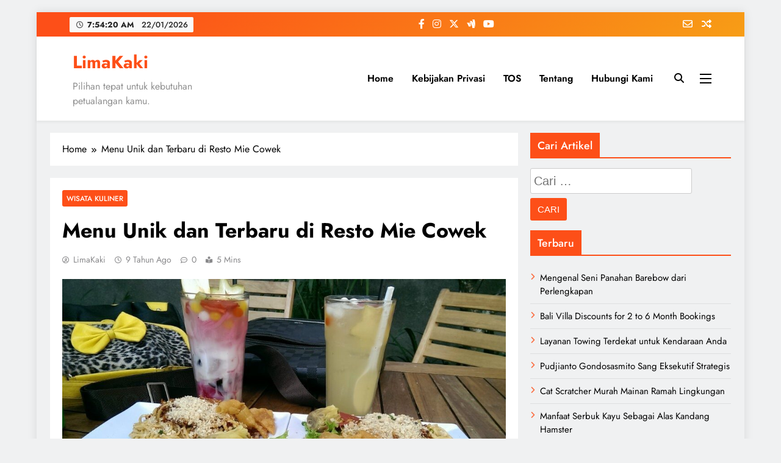

--- FILE ---
content_type: text/javascript; charset=utf-8
request_url: https://limakaki.com/wp-content/litespeed/js/5d87ff6f785a1e0850c653b6b7f4559e.js?ver=cb178
body_size: 660
content:
(function($){const siteNavigation=document.getElementById('site-navigation'),KEYCODE_TAB=9;if(!siteNavigation){return}
const button=siteNavigation.getElementsByTagName('button')[0];if('undefined'===typeof button){return}
const menu=siteNavigation.getElementsByTagName('ul')[0];if('undefined'===typeof menu){button.style.display='none';return}
if(!menu.classList.contains('nav-menu')){menu.classList.add('nav-menu')}
button.addEventListener('click',function(){siteNavigation.classList.toggle('toggled');if(button.getAttribute('aria-expanded')==='true'){button.setAttribute('aria-expanded','false')}else{button.setAttribute('aria-expanded','true')}
var element=document.querySelector('#site-navigation.toggled');if(element){document.addEventListener('keydown',function(e){if(document.querySelector('#site-navigation.toggled')){var focusable=document.querySelector('#site-navigation.toggled').querySelectorAll('input, a, button');focusable=Array.prototype.slice.call(focusable);focusable=focusable.filter(function(focusableelement){return null!==focusableelement.offsetParent});var firstFocusable=document.querySelector('.menu-toggle');var lastFocusable=focusable[focusable.length-1];digital_newspaper_focus_trap(firstFocusable,lastFocusable,e)}})}});document.addEventListener('click',function(event){const isClickInside=siteNavigation.contains(event.target);if(!isClickInside){siteNavigation.classList.remove('toggled');button.setAttribute('aria-expanded','false')}});const links=menu.getElementsByTagName('a');const linksWithChildren=menu.querySelectorAll('.menu-item-has-children > a, .page_item_has_children > a');for(const link of links){link.addEventListener('focus',toggleFocus,!0);link.addEventListener('blur',toggleFocus,!0)}
for(const link of linksWithChildren){link.addEventListener('touchstart',toggleFocus,!1)}
function toggleFocus(){if(event.type==='focus'||event.type==='blur'){let self=this;while(!self.classList.contains('nav-menu')){if('li'===self.tagName.toLowerCase()){self.classList.toggle('focus')}
self=self.parentNode}}
if(event.type==='touchstart'){const menuItem=this.parentNode;for(const link of menuItem.parentNode.children){if(menuItem!==link){link.classList.remove('focus')}}
menuItem.classList.toggle('focus')}}
function digital_newspaper_focus_trap(firstFocusable,lastFocusable,e){if(e.key==='Tab'||e.keyCode===KEYCODE_TAB){if(e.shiftKey){if(document.activeElement===firstFocusable){lastFocusable.focus();e.preventDefault()}}else{if(document.activeElement===lastFocusable){firstFocusable.focus();e.preventDefault()}}}}
function dropdownMenuMobileHandle(){if(!$("#site-navigation .menu-item.menu-item-has-children").length>0&&!$("#site-navigation .page_item.page_item_has_children").length>0){return}
$("#site-navigation .menu-item.menu-item-has-children .sub-menu, #site-navigation .page_item.page_item_has_children .children").before('<a href="#" class="toggle-sub-menu"><i class="fas fa-plus"></i></a>');$(document).on("click","#site-navigation .toggle-sub-menu",function(e){e.preventDefault();var _this=$(this)
_this.parent().siblings().children(".sub-menu, .children").removeClass("isShow");_this.siblings(".sub-menu, .children").toggleClass("isShow");_this.parent().siblings().find("> .toggle-sub-menu i").removeClass("fa-minus").addClass("fa-plus");if(_this.siblings(".sub-menu, .children").hasClass("isShow")){_this.children().removeClass("fa-plus").addClass("fa-minus")}else{_this.children().removeClass("fa-minus").addClass("fa-plus")}})}
dropdownMenuMobileHandle()}(jQuery))
;